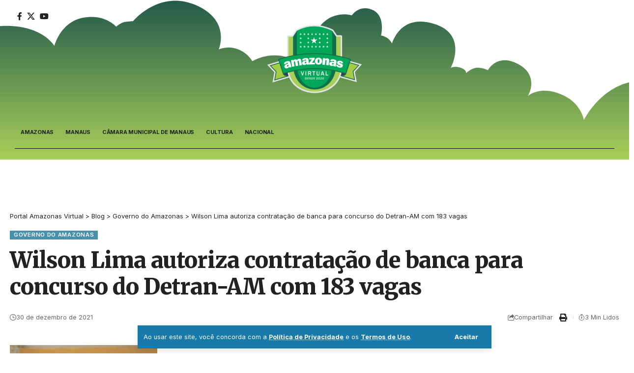

--- FILE ---
content_type: text/html; charset=utf-8
request_url: https://www.google.com/recaptcha/api2/aframe
body_size: 262
content:
<!DOCTYPE HTML><html><head><meta http-equiv="content-type" content="text/html; charset=UTF-8"></head><body><script nonce="_K_EeFeFyuVa_0rye8moUA">/** Anti-fraud and anti-abuse applications only. See google.com/recaptcha */ try{var clients={'sodar':'https://pagead2.googlesyndication.com/pagead/sodar?'};window.addEventListener("message",function(a){try{if(a.source===window.parent){var b=JSON.parse(a.data);var c=clients[b['id']];if(c){var d=document.createElement('img');d.src=c+b['params']+'&rc='+(localStorage.getItem("rc::a")?sessionStorage.getItem("rc::b"):"");window.document.body.appendChild(d);sessionStorage.setItem("rc::e",parseInt(sessionStorage.getItem("rc::e")||0)+1);localStorage.setItem("rc::h",'1769008845884');}}}catch(b){}});window.parent.postMessage("_grecaptcha_ready", "*");}catch(b){}</script></body></html>